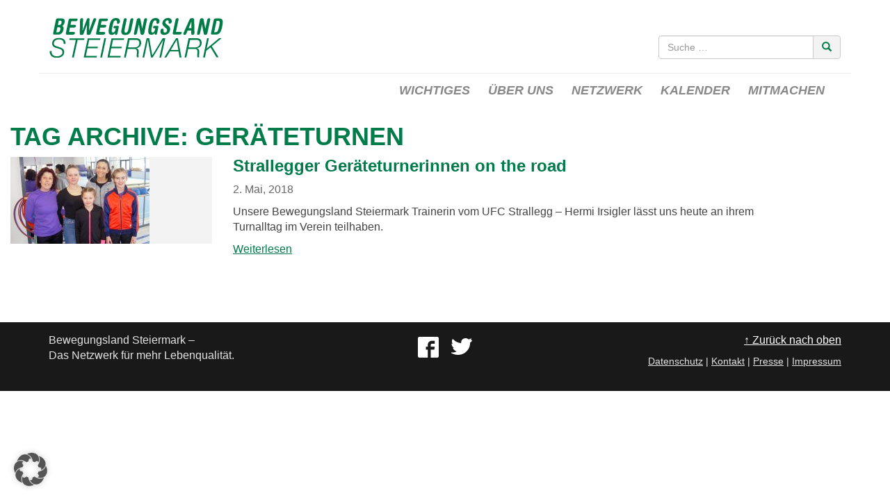

--- FILE ---
content_type: text/html; charset=UTF-8
request_url: https://www.bewegungslandsteiermark.at/tag/geraeteturnen/
body_size: 12055
content:
<!doctype html>
<html lang="de-AT">
	<head>
		<meta charset="UTF-8">
		<title>  Geräteturnen : Bewegungsland Steiermark</title>

		<link href="//www.google-analytics.com" rel="dns-prefetch">
        <link href="https://www.bewegungslandsteiermark.at/wp-content/themes/bewegungsland/img/icons/favicon.ico" rel="shortcut icon">
        <link href="https://www.bewegungslandsteiermark.at/wp-content/themes/bewegungsland/img/icons/touch.png" rel="apple-touch-icon-precomposed">

		<meta http-equiv="X-UA-Compatible" content="IE=edge,chrome=1">
		<meta name="viewport" content="width=device-width, initial-scale=1.0">
		<meta name="description" content="">

		<meta name='robots' content='max-image-preview:large' />
<style id='wp-img-auto-sizes-contain-inline-css' type='text/css'>
img:is([sizes=auto i],[sizes^="auto," i]){contain-intrinsic-size:3000px 1500px}
/*# sourceURL=wp-img-auto-sizes-contain-inline-css */
</style>
<style id='wp-emoji-styles-inline-css' type='text/css'>

	img.wp-smiley, img.emoji {
		display: inline !important;
		border: none !important;
		box-shadow: none !important;
		height: 1em !important;
		width: 1em !important;
		margin: 0 0.07em !important;
		vertical-align: -0.1em !important;
		background: none !important;
		padding: 0 !important;
	}
/*# sourceURL=wp-emoji-styles-inline-css */
</style>
<style id='wp-block-library-inline-css' type='text/css'>
:root{--wp-block-synced-color:#7a00df;--wp-block-synced-color--rgb:122,0,223;--wp-bound-block-color:var(--wp-block-synced-color);--wp-editor-canvas-background:#ddd;--wp-admin-theme-color:#007cba;--wp-admin-theme-color--rgb:0,124,186;--wp-admin-theme-color-darker-10:#006ba1;--wp-admin-theme-color-darker-10--rgb:0,107,160.5;--wp-admin-theme-color-darker-20:#005a87;--wp-admin-theme-color-darker-20--rgb:0,90,135;--wp-admin-border-width-focus:2px}@media (min-resolution:192dpi){:root{--wp-admin-border-width-focus:1.5px}}.wp-element-button{cursor:pointer}:root .has-very-light-gray-background-color{background-color:#eee}:root .has-very-dark-gray-background-color{background-color:#313131}:root .has-very-light-gray-color{color:#eee}:root .has-very-dark-gray-color{color:#313131}:root .has-vivid-green-cyan-to-vivid-cyan-blue-gradient-background{background:linear-gradient(135deg,#00d084,#0693e3)}:root .has-purple-crush-gradient-background{background:linear-gradient(135deg,#34e2e4,#4721fb 50%,#ab1dfe)}:root .has-hazy-dawn-gradient-background{background:linear-gradient(135deg,#faaca8,#dad0ec)}:root .has-subdued-olive-gradient-background{background:linear-gradient(135deg,#fafae1,#67a671)}:root .has-atomic-cream-gradient-background{background:linear-gradient(135deg,#fdd79a,#004a59)}:root .has-nightshade-gradient-background{background:linear-gradient(135deg,#330968,#31cdcf)}:root .has-midnight-gradient-background{background:linear-gradient(135deg,#020381,#2874fc)}:root{--wp--preset--font-size--normal:16px;--wp--preset--font-size--huge:42px}.has-regular-font-size{font-size:1em}.has-larger-font-size{font-size:2.625em}.has-normal-font-size{font-size:var(--wp--preset--font-size--normal)}.has-huge-font-size{font-size:var(--wp--preset--font-size--huge)}.has-text-align-center{text-align:center}.has-text-align-left{text-align:left}.has-text-align-right{text-align:right}.has-fit-text{white-space:nowrap!important}#end-resizable-editor-section{display:none}.aligncenter{clear:both}.items-justified-left{justify-content:flex-start}.items-justified-center{justify-content:center}.items-justified-right{justify-content:flex-end}.items-justified-space-between{justify-content:space-between}.screen-reader-text{border:0;clip-path:inset(50%);height:1px;margin:-1px;overflow:hidden;padding:0;position:absolute;width:1px;word-wrap:normal!important}.screen-reader-text:focus{background-color:#ddd;clip-path:none;color:#444;display:block;font-size:1em;height:auto;left:5px;line-height:normal;padding:15px 23px 14px;text-decoration:none;top:5px;width:auto;z-index:100000}html :where(.has-border-color){border-style:solid}html :where([style*=border-top-color]){border-top-style:solid}html :where([style*=border-right-color]){border-right-style:solid}html :where([style*=border-bottom-color]){border-bottom-style:solid}html :where([style*=border-left-color]){border-left-style:solid}html :where([style*=border-width]){border-style:solid}html :where([style*=border-top-width]){border-top-style:solid}html :where([style*=border-right-width]){border-right-style:solid}html :where([style*=border-bottom-width]){border-bottom-style:solid}html :where([style*=border-left-width]){border-left-style:solid}html :where(img[class*=wp-image-]){height:auto;max-width:100%}:where(figure){margin:0 0 1em}html :where(.is-position-sticky){--wp-admin--admin-bar--position-offset:var(--wp-admin--admin-bar--height,0px)}@media screen and (max-width:600px){html :where(.is-position-sticky){--wp-admin--admin-bar--position-offset:0px}}

/*# sourceURL=wp-block-library-inline-css */
</style><style id='global-styles-inline-css' type='text/css'>
:root{--wp--preset--aspect-ratio--square: 1;--wp--preset--aspect-ratio--4-3: 4/3;--wp--preset--aspect-ratio--3-4: 3/4;--wp--preset--aspect-ratio--3-2: 3/2;--wp--preset--aspect-ratio--2-3: 2/3;--wp--preset--aspect-ratio--16-9: 16/9;--wp--preset--aspect-ratio--9-16: 9/16;--wp--preset--color--black: #000000;--wp--preset--color--cyan-bluish-gray: #abb8c3;--wp--preset--color--white: #ffffff;--wp--preset--color--pale-pink: #f78da7;--wp--preset--color--vivid-red: #cf2e2e;--wp--preset--color--luminous-vivid-orange: #ff6900;--wp--preset--color--luminous-vivid-amber: #fcb900;--wp--preset--color--light-green-cyan: #7bdcb5;--wp--preset--color--vivid-green-cyan: #00d084;--wp--preset--color--pale-cyan-blue: #8ed1fc;--wp--preset--color--vivid-cyan-blue: #0693e3;--wp--preset--color--vivid-purple: #9b51e0;--wp--preset--gradient--vivid-cyan-blue-to-vivid-purple: linear-gradient(135deg,rgb(6,147,227) 0%,rgb(155,81,224) 100%);--wp--preset--gradient--light-green-cyan-to-vivid-green-cyan: linear-gradient(135deg,rgb(122,220,180) 0%,rgb(0,208,130) 100%);--wp--preset--gradient--luminous-vivid-amber-to-luminous-vivid-orange: linear-gradient(135deg,rgb(252,185,0) 0%,rgb(255,105,0) 100%);--wp--preset--gradient--luminous-vivid-orange-to-vivid-red: linear-gradient(135deg,rgb(255,105,0) 0%,rgb(207,46,46) 100%);--wp--preset--gradient--very-light-gray-to-cyan-bluish-gray: linear-gradient(135deg,rgb(238,238,238) 0%,rgb(169,184,195) 100%);--wp--preset--gradient--cool-to-warm-spectrum: linear-gradient(135deg,rgb(74,234,220) 0%,rgb(151,120,209) 20%,rgb(207,42,186) 40%,rgb(238,44,130) 60%,rgb(251,105,98) 80%,rgb(254,248,76) 100%);--wp--preset--gradient--blush-light-purple: linear-gradient(135deg,rgb(255,206,236) 0%,rgb(152,150,240) 100%);--wp--preset--gradient--blush-bordeaux: linear-gradient(135deg,rgb(254,205,165) 0%,rgb(254,45,45) 50%,rgb(107,0,62) 100%);--wp--preset--gradient--luminous-dusk: linear-gradient(135deg,rgb(255,203,112) 0%,rgb(199,81,192) 50%,rgb(65,88,208) 100%);--wp--preset--gradient--pale-ocean: linear-gradient(135deg,rgb(255,245,203) 0%,rgb(182,227,212) 50%,rgb(51,167,181) 100%);--wp--preset--gradient--electric-grass: linear-gradient(135deg,rgb(202,248,128) 0%,rgb(113,206,126) 100%);--wp--preset--gradient--midnight: linear-gradient(135deg,rgb(2,3,129) 0%,rgb(40,116,252) 100%);--wp--preset--font-size--small: 13px;--wp--preset--font-size--medium: 20px;--wp--preset--font-size--large: 36px;--wp--preset--font-size--x-large: 42px;--wp--preset--spacing--20: 0.44rem;--wp--preset--spacing--30: 0.67rem;--wp--preset--spacing--40: 1rem;--wp--preset--spacing--50: 1.5rem;--wp--preset--spacing--60: 2.25rem;--wp--preset--spacing--70: 3.38rem;--wp--preset--spacing--80: 5.06rem;--wp--preset--shadow--natural: 6px 6px 9px rgba(0, 0, 0, 0.2);--wp--preset--shadow--deep: 12px 12px 50px rgba(0, 0, 0, 0.4);--wp--preset--shadow--sharp: 6px 6px 0px rgba(0, 0, 0, 0.2);--wp--preset--shadow--outlined: 6px 6px 0px -3px rgb(255, 255, 255), 6px 6px rgb(0, 0, 0);--wp--preset--shadow--crisp: 6px 6px 0px rgb(0, 0, 0);}:where(.is-layout-flex){gap: 0.5em;}:where(.is-layout-grid){gap: 0.5em;}body .is-layout-flex{display: flex;}.is-layout-flex{flex-wrap: wrap;align-items: center;}.is-layout-flex > :is(*, div){margin: 0;}body .is-layout-grid{display: grid;}.is-layout-grid > :is(*, div){margin: 0;}:where(.wp-block-columns.is-layout-flex){gap: 2em;}:where(.wp-block-columns.is-layout-grid){gap: 2em;}:where(.wp-block-post-template.is-layout-flex){gap: 1.25em;}:where(.wp-block-post-template.is-layout-grid){gap: 1.25em;}.has-black-color{color: var(--wp--preset--color--black) !important;}.has-cyan-bluish-gray-color{color: var(--wp--preset--color--cyan-bluish-gray) !important;}.has-white-color{color: var(--wp--preset--color--white) !important;}.has-pale-pink-color{color: var(--wp--preset--color--pale-pink) !important;}.has-vivid-red-color{color: var(--wp--preset--color--vivid-red) !important;}.has-luminous-vivid-orange-color{color: var(--wp--preset--color--luminous-vivid-orange) !important;}.has-luminous-vivid-amber-color{color: var(--wp--preset--color--luminous-vivid-amber) !important;}.has-light-green-cyan-color{color: var(--wp--preset--color--light-green-cyan) !important;}.has-vivid-green-cyan-color{color: var(--wp--preset--color--vivid-green-cyan) !important;}.has-pale-cyan-blue-color{color: var(--wp--preset--color--pale-cyan-blue) !important;}.has-vivid-cyan-blue-color{color: var(--wp--preset--color--vivid-cyan-blue) !important;}.has-vivid-purple-color{color: var(--wp--preset--color--vivid-purple) !important;}.has-black-background-color{background-color: var(--wp--preset--color--black) !important;}.has-cyan-bluish-gray-background-color{background-color: var(--wp--preset--color--cyan-bluish-gray) !important;}.has-white-background-color{background-color: var(--wp--preset--color--white) !important;}.has-pale-pink-background-color{background-color: var(--wp--preset--color--pale-pink) !important;}.has-vivid-red-background-color{background-color: var(--wp--preset--color--vivid-red) !important;}.has-luminous-vivid-orange-background-color{background-color: var(--wp--preset--color--luminous-vivid-orange) !important;}.has-luminous-vivid-amber-background-color{background-color: var(--wp--preset--color--luminous-vivid-amber) !important;}.has-light-green-cyan-background-color{background-color: var(--wp--preset--color--light-green-cyan) !important;}.has-vivid-green-cyan-background-color{background-color: var(--wp--preset--color--vivid-green-cyan) !important;}.has-pale-cyan-blue-background-color{background-color: var(--wp--preset--color--pale-cyan-blue) !important;}.has-vivid-cyan-blue-background-color{background-color: var(--wp--preset--color--vivid-cyan-blue) !important;}.has-vivid-purple-background-color{background-color: var(--wp--preset--color--vivid-purple) !important;}.has-black-border-color{border-color: var(--wp--preset--color--black) !important;}.has-cyan-bluish-gray-border-color{border-color: var(--wp--preset--color--cyan-bluish-gray) !important;}.has-white-border-color{border-color: var(--wp--preset--color--white) !important;}.has-pale-pink-border-color{border-color: var(--wp--preset--color--pale-pink) !important;}.has-vivid-red-border-color{border-color: var(--wp--preset--color--vivid-red) !important;}.has-luminous-vivid-orange-border-color{border-color: var(--wp--preset--color--luminous-vivid-orange) !important;}.has-luminous-vivid-amber-border-color{border-color: var(--wp--preset--color--luminous-vivid-amber) !important;}.has-light-green-cyan-border-color{border-color: var(--wp--preset--color--light-green-cyan) !important;}.has-vivid-green-cyan-border-color{border-color: var(--wp--preset--color--vivid-green-cyan) !important;}.has-pale-cyan-blue-border-color{border-color: var(--wp--preset--color--pale-cyan-blue) !important;}.has-vivid-cyan-blue-border-color{border-color: var(--wp--preset--color--vivid-cyan-blue) !important;}.has-vivid-purple-border-color{border-color: var(--wp--preset--color--vivid-purple) !important;}.has-vivid-cyan-blue-to-vivid-purple-gradient-background{background: var(--wp--preset--gradient--vivid-cyan-blue-to-vivid-purple) !important;}.has-light-green-cyan-to-vivid-green-cyan-gradient-background{background: var(--wp--preset--gradient--light-green-cyan-to-vivid-green-cyan) !important;}.has-luminous-vivid-amber-to-luminous-vivid-orange-gradient-background{background: var(--wp--preset--gradient--luminous-vivid-amber-to-luminous-vivid-orange) !important;}.has-luminous-vivid-orange-to-vivid-red-gradient-background{background: var(--wp--preset--gradient--luminous-vivid-orange-to-vivid-red) !important;}.has-very-light-gray-to-cyan-bluish-gray-gradient-background{background: var(--wp--preset--gradient--very-light-gray-to-cyan-bluish-gray) !important;}.has-cool-to-warm-spectrum-gradient-background{background: var(--wp--preset--gradient--cool-to-warm-spectrum) !important;}.has-blush-light-purple-gradient-background{background: var(--wp--preset--gradient--blush-light-purple) !important;}.has-blush-bordeaux-gradient-background{background: var(--wp--preset--gradient--blush-bordeaux) !important;}.has-luminous-dusk-gradient-background{background: var(--wp--preset--gradient--luminous-dusk) !important;}.has-pale-ocean-gradient-background{background: var(--wp--preset--gradient--pale-ocean) !important;}.has-electric-grass-gradient-background{background: var(--wp--preset--gradient--electric-grass) !important;}.has-midnight-gradient-background{background: var(--wp--preset--gradient--midnight) !important;}.has-small-font-size{font-size: var(--wp--preset--font-size--small) !important;}.has-medium-font-size{font-size: var(--wp--preset--font-size--medium) !important;}.has-large-font-size{font-size: var(--wp--preset--font-size--large) !important;}.has-x-large-font-size{font-size: var(--wp--preset--font-size--x-large) !important;}
/*# sourceURL=global-styles-inline-css */
</style>

<style id='classic-theme-styles-inline-css' type='text/css'>
/*! This file is auto-generated */
.wp-block-button__link{color:#fff;background-color:#32373c;border-radius:9999px;box-shadow:none;text-decoration:none;padding:calc(.667em + 2px) calc(1.333em + 2px);font-size:1.125em}.wp-block-file__button{background:#32373c;color:#fff;text-decoration:none}
/*# sourceURL=/wp-includes/css/classic-themes.min.css */
</style>
<link rel='stylesheet' id='bootstrap-css-css' href='https://www.bewegungslandsteiermark.at/wp-content/themes/bewegungsland/assets/vendor/bootstrap/css/bootstrap.min.css' type='text/css' media='all' />
<link rel='stylesheet' id='core-styles-css' href='https://www.bewegungslandsteiermark.at/wp-content/themes/bewegungsland/css/bewegungsland.css?ver=6.9' type='text/css' media='all' />
<link rel='stylesheet' id='borlabs-cookie-custom-css' href='https://www.bewegungslandsteiermark.at/wp-content/cache/borlabs-cookie/1/borlabs-cookie-1-de.css?ver=3.3.23-37' type='text/css' media='all' />
<link rel='stylesheet' id='tablepress-default-css' href='https://www.bewegungslandsteiermark.at/wp-content/plugins/tablepress/css/build/default.css?ver=3.2.6' type='text/css' media='all' />
<link rel='stylesheet' id='js_composer_front-css' href='https://www.bewegungslandsteiermark.at/wp-content/plugins/js_composer/assets/css/js_composer.min.css?ver=8.7.2' type='text/css' media='all' />
<script type="text/javascript" src="https://www.bewegungslandsteiermark.at/wp-includes/js/jquery/jquery.min.js?ver=3.7.1" id="jquery-core-js"></script>
<script type="text/javascript" src="https://www.bewegungslandsteiermark.at/wp-includes/js/jquery/jquery-migrate.min.js?ver=3.4.1" id="jquery-migrate-js"></script>
<script type="text/javascript" src="https://www.bewegungslandsteiermark.at/wp-content/themes/bewegungsland/assets/vendor/bootstrap/js/bootstrap.min.js" id="bootstrap-js-js"></script>
<script data-no-optimize="1" data-no-minify="1" data-cfasync="false" type="text/javascript" src="https://www.bewegungslandsteiermark.at/wp-content/cache/borlabs-cookie/1/borlabs-cookie-config-de.json.js?ver=3.3.23-41" id="borlabs-cookie-config-js"></script>
<script data-no-optimize="1" data-no-minify="1" data-cfasync="false" type="text/javascript" src="https://www.bewegungslandsteiermark.at/wp-content/plugins/borlabs-cookie/assets/javascript/borlabs-cookie-prioritize.min.js?ver=3.3.23" id="borlabs-cookie-prioritize-js"></script>
<script></script><link rel="https://api.w.org/" href="https://www.bewegungslandsteiermark.at/wp-json/" /><link rel="alternate" title="JSON" type="application/json" href="https://www.bewegungslandsteiermark.at/wp-json/wp/v2/tags/82" /><script data-borlabs-cookie-script-blocker-ignore>
if ('0' === '1' && ('0' === '1' || '1' === '1')) {
    window['gtag_enable_tcf_support'] = true;
}
window.dataLayer = window.dataLayer || [];
if (typeof gtag !== 'function') {
    function gtag() {
        dataLayer.push(arguments);
    }
}
gtag('set', 'developer_id.dYjRjMm', true);
if ('0' === '1' || '1' === '1') {
    if (window.BorlabsCookieGoogleConsentModeDefaultSet !== true) {
        let getCookieValue = function (name) {
            return document.cookie.match('(^|;)\\s*' + name + '\\s*=\\s*([^;]+)')?.pop() || '';
        };
        let cookieValue = getCookieValue('borlabs-cookie-gcs');
        let consentsFromCookie = {};
        if (cookieValue !== '') {
            consentsFromCookie = JSON.parse(decodeURIComponent(cookieValue));
        }
        let defaultValues = {
            'ad_storage': 'denied',
            'ad_user_data': 'denied',
            'ad_personalization': 'denied',
            'analytics_storage': 'denied',
            'functionality_storage': 'denied',
            'personalization_storage': 'denied',
            'security_storage': 'denied',
            'wait_for_update': 500,
        };
        gtag('consent', 'default', { ...defaultValues, ...consentsFromCookie });
    }
    window.BorlabsCookieGoogleConsentModeDefaultSet = true;
    let borlabsCookieConsentChangeHandler = function () {
        window.dataLayer = window.dataLayer || [];
        if (typeof gtag !== 'function') { function gtag(){dataLayer.push(arguments);} }

        let getCookieValue = function (name) {
            return document.cookie.match('(^|;)\\s*' + name + '\\s*=\\s*([^;]+)')?.pop() || '';
        };
        let cookieValue = getCookieValue('borlabs-cookie-gcs');
        let consentsFromCookie = {};
        if (cookieValue !== '') {
            consentsFromCookie = JSON.parse(decodeURIComponent(cookieValue));
        }

        consentsFromCookie.analytics_storage = BorlabsCookie.Consents.hasConsent('google-analytics') ? 'granted' : 'denied';

        BorlabsCookie.CookieLibrary.setCookie(
            'borlabs-cookie-gcs',
            JSON.stringify(consentsFromCookie),
            BorlabsCookie.Settings.automaticCookieDomainAndPath.value ? '' : BorlabsCookie.Settings.cookieDomain.value,
            BorlabsCookie.Settings.cookiePath.value,
            BorlabsCookie.Cookie.getPluginCookie().expires,
            BorlabsCookie.Settings.cookieSecure.value,
            BorlabsCookie.Settings.cookieSameSite.value
        );
    }
    document.addEventListener('borlabs-cookie-consent-saved', borlabsCookieConsentChangeHandler);
    document.addEventListener('borlabs-cookie-handle-unblock', borlabsCookieConsentChangeHandler);
}
if ('0' === '1') {
    gtag("js", new Date());
    gtag("config", "GTM-MF2XJ7H", {"anonymize_ip": true});

    (function (w, d, s, i) {
        var f = d.getElementsByTagName(s)[0],
            j = d.createElement(s);
        j.async = true;
        j.src =
            "https://www.googletagmanager.com/gtag/js?id=" + i;
        f.parentNode.insertBefore(j, f);
    })(window, document, "script", "GTM-MF2XJ7H");
}
</script><meta name="generator" content="Powered by WPBakery Page Builder - drag and drop page builder for WordPress."/>
<meta name="generator" content="Powered by Slider Revolution 6.7.40 - responsive, Mobile-Friendly Slider Plugin for WordPress with comfortable drag and drop interface." />
<link rel="icon" href="https://www.bewegungslandsteiermark.at/wp-content/uploads/2025/12/favicon-150x150.png" sizes="32x32" />
<link rel="icon" href="https://www.bewegungslandsteiermark.at/wp-content/uploads/2025/12/favicon-300x300.png" sizes="192x192" />
<link rel="apple-touch-icon" href="https://www.bewegungslandsteiermark.at/wp-content/uploads/2025/12/favicon-300x300.png" />
<meta name="msapplication-TileImage" content="https://www.bewegungslandsteiermark.at/wp-content/uploads/2025/12/favicon-300x300.png" />
<script>function setREVStartSize(e){
			//window.requestAnimationFrame(function() {
				window.RSIW = window.RSIW===undefined ? window.innerWidth : window.RSIW;
				window.RSIH = window.RSIH===undefined ? window.innerHeight : window.RSIH;
				try {
					var pw = document.getElementById(e.c).parentNode.offsetWidth,
						newh;
					pw = pw===0 || isNaN(pw) || (e.l=="fullwidth" || e.layout=="fullwidth") ? window.RSIW : pw;
					e.tabw = e.tabw===undefined ? 0 : parseInt(e.tabw);
					e.thumbw = e.thumbw===undefined ? 0 : parseInt(e.thumbw);
					e.tabh = e.tabh===undefined ? 0 : parseInt(e.tabh);
					e.thumbh = e.thumbh===undefined ? 0 : parseInt(e.thumbh);
					e.tabhide = e.tabhide===undefined ? 0 : parseInt(e.tabhide);
					e.thumbhide = e.thumbhide===undefined ? 0 : parseInt(e.thumbhide);
					e.mh = e.mh===undefined || e.mh=="" || e.mh==="auto" ? 0 : parseInt(e.mh,0);
					if(e.layout==="fullscreen" || e.l==="fullscreen")
						newh = Math.max(e.mh,window.RSIH);
					else{
						e.gw = Array.isArray(e.gw) ? e.gw : [e.gw];
						for (var i in e.rl) if (e.gw[i]===undefined || e.gw[i]===0) e.gw[i] = e.gw[i-1];
						e.gh = e.el===undefined || e.el==="" || (Array.isArray(e.el) && e.el.length==0)? e.gh : e.el;
						e.gh = Array.isArray(e.gh) ? e.gh : [e.gh];
						for (var i in e.rl) if (e.gh[i]===undefined || e.gh[i]===0) e.gh[i] = e.gh[i-1];
											
						var nl = new Array(e.rl.length),
							ix = 0,
							sl;
						e.tabw = e.tabhide>=pw ? 0 : e.tabw;
						e.thumbw = e.thumbhide>=pw ? 0 : e.thumbw;
						e.tabh = e.tabhide>=pw ? 0 : e.tabh;
						e.thumbh = e.thumbhide>=pw ? 0 : e.thumbh;
						for (var i in e.rl) nl[i] = e.rl[i]<window.RSIW ? 0 : e.rl[i];
						sl = nl[0];
						for (var i in nl) if (sl>nl[i] && nl[i]>0) { sl = nl[i]; ix=i;}
						var m = pw>(e.gw[ix]+e.tabw+e.thumbw) ? 1 : (pw-(e.tabw+e.thumbw)) / (e.gw[ix]);
						newh =  (e.gh[ix] * m) + (e.tabh + e.thumbh);
					}
					var el = document.getElementById(e.c);
					if (el!==null && el) el.style.height = newh+"px";
					el = document.getElementById(e.c+"_wrapper");
					if (el!==null && el) {
						el.style.height = newh+"px";
						el.style.display = "block";
					}
				} catch(e){
					console.log("Failure at Presize of Slider:" + e)
				}
			//});
		  };</script>
<noscript><style> .wpb_animate_when_almost_visible { opacity: 1; }</style></noscript>

	<link rel='stylesheet' id='rs-plugin-settings-css' href='//www.bewegungslandsteiermark.at/wp-content/plugins/revslider/sr6/assets/css/rs6.css?ver=6.7.40' type='text/css' media='all' />
<style id='rs-plugin-settings-inline-css' type='text/css'>
#rs-demo-id {}
/*# sourceURL=rs-plugin-settings-inline-css */
</style>
</head>
	<body class="archive tag tag-geraeteturnen tag-82 wp-theme-bewegungsland wpb-js-composer js-comp-ver-8.7.2 vc_responsive">

  
		<!-- wrapper -->
		<div class="container-fluid">

			<!-- header -->
			<header id="header" class="container navbar clear" role="banner">

				<div class="row logo-search-row">

					<div class="col-sm-3 col-sx-12 logo-wrapper">
						<a class="home-link" href="https://www.bewegungslandsteiermark.at"><img src="https://www.bewegungslandsteiermark.at/wp-content/themes/bewegungsland/img/logo.svg" alt="Logo" class="logo img-responsive"></a>
					</div>
					<div class="col-sm-3 col-sm-offset-6 text-right search-wrapper">
						<form class="search" method="get" action="https://www.bewegungslandsteiermark.at" role="search">
	<div class="input-group">
		<input class="search-input form-control" type="search" name="s" placeholder="Suche &hellip;">
		<span class="input-group-btn">
			<button class="btn btn-default bland-style" type="button" style="height: 34px;"><span class="glyphicon glyphicon-search"></span></button>
		</span>
	</div>
</form>					</div>
				</div>
				<div class="row primary-nav-row">
					<div class="col-sm-12 nav-col"><!-- 8/offset1 -->

						<div class="nav-overlay">

							 <a href="javascript:closeNav();" class="closebtn" onclick="closeNav()">&times;</a>
							 <a class="openbtn" href="javascript:openNav();" onclick="openNav()">Navigation</a>

							<div class="menu-hauptmenue-container"><ul id="menu-hauptmenue" class="menu"><li id="menu-item-395" class="menu-item menu-item-type-taxonomy menu-item-object-category menu-item-395"><a href="https://www.bewegungslandsteiermark.at/category/allgemein/">Wichtiges</a></li>
<li id="menu-item-57" class="menu-item menu-item-type-post_type menu-item-object-page menu-item-has-children menu-item-57"><a href="https://www.bewegungslandsteiermark.at/ueber-uns/">Über uns</a>
<ul class="sub-menu">
	<li id="menu-item-630" class="menu-item menu-item-type-post_type menu-item-object-page menu-item-630"><a href="https://www.bewegungslandsteiermark.at/ueber-uns/team-2/">Team</a></li>
	<li id="menu-item-697" class="menu-item menu-item-type-post_type menu-item-object-page menu-item-697"><a href="https://www.bewegungslandsteiermark.at/ueber-uns/partner/">Partner</a></li>
	<li id="menu-item-2827" class="menu-item menu-item-type-post_type menu-item-object-page menu-item-2827"><a href="https://www.bewegungslandsteiermark.at/ueber-uns/partner-2/">Netzwerkpartner</a></li>
</ul>
</li>
<li id="menu-item-1782" class="menu-item menu-item-type-post_type_archive menu-item-object-bwgl_verein menu-item-1782"><a href="https://www.bewegungslandsteiermark.at/vereine/">Netzwerk</a></li>
<li id="menu-item-1781" class="menu-item menu-item-type-post_type_archive menu-item-object-bwgl_event menu-item-1781"><a href="https://www.bewegungslandsteiermark.at/kalender/">Kalender</a></li>
<li id="menu-item-629" class="rightside menu-item menu-item-type-post_type menu-item-object-page menu-item-has-children menu-item-629"><a href="https://www.bewegungslandsteiermark.at/mitmachen/">Mitmachen</a>
<ul class="sub-menu">
	<li id="menu-item-667" class="menu-item menu-item-type-post_type menu-item-object-page menu-item-has-children menu-item-667"><a href="https://www.bewegungslandsteiermark.at/mitmachen/mitmachen-als-verein/">als Verein</a>
	<ul class="sub-menu">
		<li id="menu-item-1663" class="menu-item menu-item-type-post_type menu-item-object-page menu-item-1663"><a href="https://www.bewegungslandsteiermark.at/mitmachen/mitmachen-als-verein/kooperation-bildung/">… mit Bildungseinrichtungen</a></li>
		<li id="menu-item-1674" class="menu-item menu-item-type-post_type menu-item-object-page menu-item-1674"><a href="https://www.bewegungslandsteiermark.at/mitmachen/mitmachen-als-verein/kooperation-gemeinde/">… mit Gemeinden</a></li>
	</ul>
</li>
	<li id="menu-item-666" class="menu-item menu-item-type-post_type menu-item-object-page menu-item-has-children menu-item-666"><a href="https://www.bewegungslandsteiermark.at/mitmachen/mitmachen-als-bildungseinrichtung/">als Bildungseinrichtung</a>
	<ul class="sub-menu">
		<li id="menu-item-1112" class="menu-item menu-item-type-post_type menu-item-object-page menu-item-1112"><a href="https://www.bewegungslandsteiermark.at/mitmachen/mitmachen-als-bildungseinrichtung/sumidays/">… an einem SUMIDAY!</a></li>
	</ul>
</li>
	<li id="menu-item-665" class="menu-item menu-item-type-post_type menu-item-object-page menu-item-665"><a href="https://www.bewegungslandsteiermark.at/mitmachen/mitmachen-als-gemeinde/">als Gemeinde</a></li>
	<li id="menu-item-664" class="menu-item menu-item-type-post_type menu-item-object-page menu-item-664"><a href="https://www.bewegungslandsteiermark.at/mitmachen/mach-auch-du-mit/">Mach auch DU mit!</a></li>
	<li id="menu-item-4740" class="menu-item menu-item-type-post_type menu-item-object-page menu-item-4740"><a href="https://www.bewegungslandsteiermark.at/mitmachen/mach-auch-du-mit/bewegungspausen-mit-sumi-sumi/">an der Bewegungspausen mit Sumi &#038; Sumi</a></li>
</ul>
</li>
</ul></div>
						</div>
					</div>

				</div><!-- /row -->

			</header>

			<!-- header -->
<div id="header-fixed">
			<header class="container navbar clear" role="banner">

				<div class="row">

					<div class="col-sm-1"><a href="https://www.bewegungslandsteiermark.at"><img src="https://www.bewegungslandsteiermark.at/wp-content/themes/bewegungsland/img/bubble.png" alt="Logo" style="max-width: 100%;"></a></div>
					<div class="col-sm-8 nav-col"><!-- 8/offset1 -->

						<div class="menu-hauptmenue-container"><ul id="menu-hauptmenue-1" class="menu"><li class="menu-item menu-item-type-taxonomy menu-item-object-category menu-item-395"><a href="https://www.bewegungslandsteiermark.at/category/allgemein/">Wichtiges</a></li>
<li class="menu-item menu-item-type-post_type menu-item-object-page menu-item-has-children menu-item-57"><a href="https://www.bewegungslandsteiermark.at/ueber-uns/">Über uns</a>
<ul class="sub-menu">
	<li class="menu-item menu-item-type-post_type menu-item-object-page menu-item-630"><a href="https://www.bewegungslandsteiermark.at/ueber-uns/team-2/">Team</a></li>
	<li class="menu-item menu-item-type-post_type menu-item-object-page menu-item-697"><a href="https://www.bewegungslandsteiermark.at/ueber-uns/partner/">Partner</a></li>
	<li class="menu-item menu-item-type-post_type menu-item-object-page menu-item-2827"><a href="https://www.bewegungslandsteiermark.at/ueber-uns/partner-2/">Netzwerkpartner</a></li>
</ul>
</li>
<li class="menu-item menu-item-type-post_type_archive menu-item-object-bwgl_verein menu-item-1782"><a href="https://www.bewegungslandsteiermark.at/vereine/">Netzwerk</a></li>
<li class="menu-item menu-item-type-post_type_archive menu-item-object-bwgl_event menu-item-1781"><a href="https://www.bewegungslandsteiermark.at/kalender/">Kalender</a></li>
<li class="rightside menu-item menu-item-type-post_type menu-item-object-page menu-item-has-children menu-item-629"><a href="https://www.bewegungslandsteiermark.at/mitmachen/">Mitmachen</a>
<ul class="sub-menu">
	<li class="menu-item menu-item-type-post_type menu-item-object-page menu-item-has-children menu-item-667"><a href="https://www.bewegungslandsteiermark.at/mitmachen/mitmachen-als-verein/">als Verein</a>
	<ul class="sub-menu">
		<li class="menu-item menu-item-type-post_type menu-item-object-page menu-item-1663"><a href="https://www.bewegungslandsteiermark.at/mitmachen/mitmachen-als-verein/kooperation-bildung/">… mit Bildungseinrichtungen</a></li>
		<li class="menu-item menu-item-type-post_type menu-item-object-page menu-item-1674"><a href="https://www.bewegungslandsteiermark.at/mitmachen/mitmachen-als-verein/kooperation-gemeinde/">… mit Gemeinden</a></li>
	</ul>
</li>
	<li class="menu-item menu-item-type-post_type menu-item-object-page menu-item-has-children menu-item-666"><a href="https://www.bewegungslandsteiermark.at/mitmachen/mitmachen-als-bildungseinrichtung/">als Bildungseinrichtung</a>
	<ul class="sub-menu">
		<li class="menu-item menu-item-type-post_type menu-item-object-page menu-item-1112"><a href="https://www.bewegungslandsteiermark.at/mitmachen/mitmachen-als-bildungseinrichtung/sumidays/">… an einem SUMIDAY!</a></li>
	</ul>
</li>
	<li class="menu-item menu-item-type-post_type menu-item-object-page menu-item-665"><a href="https://www.bewegungslandsteiermark.at/mitmachen/mitmachen-als-gemeinde/">als Gemeinde</a></li>
	<li class="menu-item menu-item-type-post_type menu-item-object-page menu-item-664"><a href="https://www.bewegungslandsteiermark.at/mitmachen/mach-auch-du-mit/">Mach auch DU mit!</a></li>
	<li class="menu-item menu-item-type-post_type menu-item-object-page menu-item-4740"><a href="https://www.bewegungslandsteiermark.at/mitmachen/mach-auch-du-mit/bewegungspausen-mit-sumi-sumi/">an der Bewegungspausen mit Sumi &#038; Sumi</a></li>
</ul>
</li>
</ul></div>
					</div>
					<div class="col-sm-3 text-right">
						<form class="search" method="get" action="https://www.bewegungslandsteiermark.at" role="search">
	<div class="input-group">
		<input class="search-input form-control" type="search" name="s" placeholder="Suche &hellip;">
		<span class="input-group-btn">
			<button class="btn btn-default bland-style" type="button" style="height: 34px;"><span class="glyphicon glyphicon-search"></span></button>
		</span>
	</div>
</form>					</div>
				</div>

			</header>
</div>




	<main role="main">
		<!-- section -->
		<section>

			<h1>Tag Archive: Geräteturnen</h1>

			

	<!-- article -->
	<article id="post-2946" class="row blog_loop post-2946 post type-post status-publish format-standard has-post-thumbnail hentry category-allgemein tag-bewegungsland-steiermark tag-geraeteturnen tag-ufc-strallegg">


		<div class="col-sm-3">
			<a href="https://www.bewegungslandsteiermark.at/2018/05/strallegger-geraeteturnerinnen-on-the-road/" title="Strallegger Geräteturnerinnen on the road"><div class="date-box text-center"><img width="200" height="125" src="https://www.bewegungslandsteiermark.at/wp-content/uploads/2018/05/PICT2937-200x125.jpg" class="img-responsive wp-post-image" alt="UFC Strallegg - Geräteturnen VS Strallegg" decoding="async" /></div><!-- /date-box --></a>
		</div>
		<div class="col-sm-8">

			<h2 class="loop-headline" style="margin-bottom: 10px;"><a href="https://www.bewegungslandsteiermark.at/2018/05/strallegger-geraeteturnerinnen-on-the-road/" title="Strallegger Geräteturnerinnen on the road">Strallegger Geräteturnerinnen on the road</a></h2>
						<p class="month">2. Mai, 2018</p>

			<p>Unsere Bewegungsland Steiermark Trainerin vom UFC Strallegg &#8211; Hermi Irsigler lässt uns heute an ihrem Turnalltag im Verein teilhaben.</p>
<p><a href="https://www.bewegungslandsteiermark.at/2018/05/strallegger-geraeteturnerinnen-on-the-road/" title="Strallegger Geräteturnerinnen on the road">Weiterlesen</a></p>		</div>

	</article>
	<!-- /article -->



			
    <section class="pagination">
            </section>
		</section>
		<!-- /section -->
	</main>

<!-- sidebar -->
<aside class="sidebar" role="complementary">

	
	<div class="sidebar-widget">
			</div>

	<div class="sidebar-widget">
			</div>

</aside>
<!-- /sidebar -->



		</div>
		<!-- /container-fluid -->

	<!-- footer -->
	<footer class="container-fluid" role="contentinfo">


		<div class="container">
			<div class="row">

			<div class="col-sm-4 text-left">

				<p class="copyright">Bewegungsland Steiermark &ndash; <br>Das Netzwerk f&uuml;r mehr Lebenqualit&auml;t.</p>

			</div><!-- /col -->

			<div class="col-sm-4 text-center">


			<a href="https://www.facebook.com/bewegungslandsteiermark/" target="_blank">
<svg version="1.1"
	 xmlns="http://www.w3.org/2000/svg" xmlns:xlink="http://www.w3.org/1999/xlink" xmlns:a="http://ns.adobe.com/AdobeSVGViewerExtensions/3.0/"
	 x="0px" y="0px" width="30px" height="30px" viewBox="0 0 21 21" style="enable-background:new 0 0 21 21; display: inline-block; vertical-align: middle;" xml:space="preserve">
<g id="Facebook_1_">
	<g id="_Group__1_">
		<path id="_Path__1_" style="fill: #ffffff;" d="M19.5,0h-18C0.7,0,0,0.7,0,1.5v18C0,20.3,0.7,21,1.5,21H10v-8H8v-3h2V8c0-2.2,1.8-4,4-4h3v3
			h-3c-0.6,0-1,0.4-1,1v2h4l-0.5,3H13v8h6.5c0.8,0,1.5-0.7,1.5-1.5v-18C21,0.7,20.3,0,19.5,0z"/>
	</g>
</g>
</svg><!--<span style="margin-left: 10px; font-size: 16px; font-weight: bold;">Follow us on Facebook</span>
			--></a>



			<a href="https://twitter.com/arneoehlknecht" target="_blank" style="display: inline-block; position: relative; top: 8px; margin-left: 15px;">
<!-- Generator: Adobe Illustrator 21.1.0, SVG Export Plug-In  -->
<svg version="1.1"
	 xmlns="http://www.w3.org/2000/svg" xmlns:xlink="http://www.w3.org/1999/xlink" xmlns:a="http://ns.adobe.com/AdobeSVGViewerExtensions/3.0/"
	 x="0px" y="0px" width="29.9px" height="24.2px" viewBox="0 0 29.9 24.2" style="enable-background:new 0 0 29.9 24.2;"
	 xml:space="preserve">
<style type="text/css">
	.st0{fill:#ffffff;}
</style>
<defs>
</defs>
<g id="Twitter_1_">
	<path class="st0" d="M29.7,2.9c-0.2-0.2-0.4-0.2-0.6-0.1c-0.4,0.2-0.9,0.3-1.3,0.4c0.5-0.6,1-1.4,1.2-2.2c0.1-0.3-0.1-0.5-0.4-0.6
		c-0.1,0-0.3,0-0.4,0.1c-1,0.6-2.2,1-3.3,1.3C23.7,0.6,22.1,0,20.5,0c-1.3,0-2.6,0.4-3.7,1.1c-2.4,1.4-2.8,4.4-2.6,6.1
		C9.7,6.9,5.5,4.8,2.6,1.4c-0.2-0.2-0.5-0.2-0.7,0c-0.1,0-0.1,0-0.1,0C0.9,2.8,0.7,4.5,1.1,6.1C1.3,7,1.8,7.9,2.4,8.7
		C2,8.5,1.6,8.2,1.3,8C1.1,7.8,0.8,7.9,0.6,8.1C0.5,8.2,0.5,8.3,0.5,8.4c0.1,2.5,1.5,4.7,3.7,5.9c-0.4-0.1-0.8-0.2-1.1-0.3
		c-0.3-0.1-0.5,0.1-0.6,0.3c0,0.1,0,0.2,0,0.4c1,2.2,3,3.8,5.4,4.4C5.7,20.4,3,21,0.5,20.7c-0.2,0-0.5,0.1-0.5,0.4
		c-0.1,0.2,0,0.5,0.2,0.6c3,1.6,6.3,2.5,9.7,2.5l0,0c4.9,0,9.6-2.2,12.8-5.9c2.9-3.2,4.5-7.4,4.3-11.7c1.1-0.8,2.1-1.8,2.9-2.9
		C29.8,3.3,29.8,3.1,29.7,2.9z"/>
</g>
</svg>
<!--<span style="margin-left: 10px; font-size: 16px; font-weight: bold;">Follow us on Facebook</span>
			--></a>



			</div>
			<div class="col-sm-4 text-right">

				<p><a href="#" id="backToTop" style="color: #fff;">&uarr; Zurück nach oben</a></p>

				<span style="font-size: 14px;">
				<a href="https://www.bewegungslandsteiermark.at/datenschutz/">Datenschutz</a> 
				| <a href="https://www.bewegungslandsteiermark.at/kontakt/">Kontakt</a> 
				| <a href="https://www.bewegungslandsteiermark.at/presse/">Presse</a> 
				| <a href="https://www.bewegungslandsteiermark.at/impressum/">Impressum</a></span>

							</div><!-- /col -->

			</div><!-- /row-->
		</div><!-- /container -->


	</footer>
	<!-- /footer -->

		
		
		<script>
			window.RS_MODULES = window.RS_MODULES || {};
			window.RS_MODULES.modules = window.RS_MODULES.modules || {};
			window.RS_MODULES.waiting = window.RS_MODULES.waiting || [];
			window.RS_MODULES.defered = false;
			window.RS_MODULES.moduleWaiting = window.RS_MODULES.moduleWaiting || {};
			window.RS_MODULES.type = 'compiled';
		</script>
		<script type="speculationrules">
{"prefetch":[{"source":"document","where":{"and":[{"href_matches":"/*"},{"not":{"href_matches":["/wp-*.php","/wp-admin/*","/wp-content/uploads/*","/wp-content/*","/wp-content/plugins/*","/wp-content/themes/bewegungsland/*","/*\\?(.+)"]}},{"not":{"selector_matches":"a[rel~=\"nofollow\"]"}},{"not":{"selector_matches":".no-prefetch, .no-prefetch a"}}]},"eagerness":"conservative"}]}
</script>
<script type="importmap" id="wp-importmap">
{"imports":{"borlabs-cookie-core":"https://www.bewegungslandsteiermark.at/wp-content/plugins/borlabs-cookie/assets/javascript/borlabs-cookie.min.js?ver=3.3.23"}}
</script>
<script type="module" src="https://www.bewegungslandsteiermark.at/wp-content/plugins/borlabs-cookie/assets/javascript/borlabs-cookie.min.js?ver=3.3.23" id="borlabs-cookie-core-js-module" data-cfasync="false" data-no-minify="1" data-no-optimize="1"></script>
<script type="module" src="https://www.bewegungslandsteiermark.at/wp-content/plugins/borlabs-cookie/assets/javascript/borlabs-cookie-legacy-backward-compatibility.min.js?ver=3.3.23" id="borlabs-cookie-legacy-backward-compatibility-js-module"></script>
<!--googleoff: all--><template id="brlbs-cmpnt-cb-template-ninja-forms-recaptcha">
 <div class="brlbs-cmpnt-container brlbs-cmpnt-content-blocker brlbs-cmpnt-with-individual-styles" data-borlabs-cookie-content-blocker-id="ninja-forms-recaptcha" data-borlabs-cookie-content="PGRpdj48L2Rpdj4="><div class="brlbs-cmpnt-cb-preset-b brlbs-cmpnt-cb-nf-recaptcha"> <div class="brlbs-cmpnt-cb-thumbnail" style="background-image: url('https://www.bewegungslandsteiermark.at/wp-content/uploads/borlabs-cookie/1/bct-google-recaptcha-main.png')"></div> <div class="brlbs-cmpnt-cb-main"> <div class="brlbs-cmpnt-cb-content"> <p class="brlbs-cmpnt-cb-description">Sie müssen den Inhalt von <strong>reCAPTCHA</strong> laden, um das Formular abzuschicken. Bitte beachten Sie, dass dabei Daten mit Drittanbietern ausgetauscht werden.</p> <a class="brlbs-cmpnt-cb-provider-toggle" href="#" data-borlabs-cookie-show-provider-information role="button">Mehr Informationen</a> </div> <div class="brlbs-cmpnt-cb-buttons"> <a class="brlbs-cmpnt-cb-btn" href="#" data-borlabs-cookie-accept-service role="button" style="display: inherit">Erforderlichen Service akzeptieren und Inhalte entsperren</a> </div> </div> </div></div>
</template>
<script>
if (typeof nfForms !== 'undefined') {
    const recaptchaFormIds = [];
    for (const form of nfForms) {
      if (form['fields']) {
          for (const field of form['fields']) {
              if (field.type === 'recaptcha_v3') {
                  recaptchaFormIds.push(form['id']);
                  break;
              }
          }
      }
    }

    const template = document.querySelector("#brlbs-cmpnt-cb-template-ninja-forms-recaptcha");
    document.querySelectorAll(".nf-form-cont").forEach(form => {
        const numericalIdString = form.id.replace('nf-form-', '').replace('-cont', '')
        if (!recaptchaFormIds.includes(numericalIdString)) {
            return;
        }
        const cb = template.content.cloneNode(true).querySelector('.brlbs-cmpnt-container');
        cb.dataset.borlabsCookieContentBlockerNinjaFormsId = form.id;
        form.after(cb);
    });
}
</script><!--googleon: all--><!--googleoff: all--><div data-nosnippet data-borlabs-cookie-consent-required='true' id='BorlabsCookieBox'></div><div id='BorlabsCookieWidget' class='brlbs-cmpnt-container'></div><!--googleon: all--><script type="text/javascript">
/* <![CDATA[ */
	var relevanssi_rt_regex = /(&|\?)_(rt|rt_nonce)=(\w+)/g
	var newUrl = window.location.search.replace(relevanssi_rt_regex, '')
	if (newUrl.substr(0, 1) == '&') {
		newUrl = '?' + newUrl.substr(1)
	}
	history.replaceState(null, null, window.location.pathname + newUrl + window.location.hash)
/* ]]> */
</script>
<script type="text/javascript" src="//www.bewegungslandsteiermark.at/wp-content/plugins/revslider/sr6/assets/js/rbtools.min.js?ver=6.7.40" id="tp-tools-js"></script>
<script type="text/javascript" src="//www.bewegungslandsteiermark.at/wp-content/plugins/revslider/sr6/assets/js/rs6.min.js?ver=6.7.40" id="revmin-js"></script>
<script type="text/javascript" src="https://www.bewegungslandsteiermark.at/wp-content/themes/bewegungsland/js/main.min.js?ver=1.0" id="core-scripts-js"></script>
<script data-borlabs-cookie-script-blocker-id='wp-emojis' type='text/template' id="wp-emoji-settings" type="application/json">
{"baseUrl":"https://s.w.org/images/core/emoji/17.0.2/72x72/","ext":".png","svgUrl":"https://s.w.org/images/core/emoji/17.0.2/svg/","svgExt":".svg","source":{"concatemoji":"https://www.bewegungslandsteiermark.at/wp-includes/js/wp-emoji-release.min.js?ver=6.9"}}
</script>
<script type="module">
/* <![CDATA[ */
/*! This file is auto-generated */
const a=JSON.parse(document.getElementById("wp-emoji-settings").textContent),o=(window._wpemojiSettings=a,"wpEmojiSettingsSupports"),s=["flag","emoji"];function i(e){try{var t={supportTests:e,timestamp:(new Date).valueOf()};sessionStorage.setItem(o,JSON.stringify(t))}catch(e){}}function c(e,t,n){e.clearRect(0,0,e.canvas.width,e.canvas.height),e.fillText(t,0,0);t=new Uint32Array(e.getImageData(0,0,e.canvas.width,e.canvas.height).data);e.clearRect(0,0,e.canvas.width,e.canvas.height),e.fillText(n,0,0);const a=new Uint32Array(e.getImageData(0,0,e.canvas.width,e.canvas.height).data);return t.every((e,t)=>e===a[t])}function p(e,t){e.clearRect(0,0,e.canvas.width,e.canvas.height),e.fillText(t,0,0);var n=e.getImageData(16,16,1,1);for(let e=0;e<n.data.length;e++)if(0!==n.data[e])return!1;return!0}function u(e,t,n,a){switch(t){case"flag":return n(e,"\ud83c\udff3\ufe0f\u200d\u26a7\ufe0f","\ud83c\udff3\ufe0f\u200b\u26a7\ufe0f")?!1:!n(e,"\ud83c\udde8\ud83c\uddf6","\ud83c\udde8\u200b\ud83c\uddf6")&&!n(e,"\ud83c\udff4\udb40\udc67\udb40\udc62\udb40\udc65\udb40\udc6e\udb40\udc67\udb40\udc7f","\ud83c\udff4\u200b\udb40\udc67\u200b\udb40\udc62\u200b\udb40\udc65\u200b\udb40\udc6e\u200b\udb40\udc67\u200b\udb40\udc7f");case"emoji":return!a(e,"\ud83e\u1fac8")}return!1}function f(e,t,n,a){let r;const o=(r="undefined"!=typeof WorkerGlobalScope&&self instanceof WorkerGlobalScope?new OffscreenCanvas(300,150):document.createElement("canvas")).getContext("2d",{willReadFrequently:!0}),s=(o.textBaseline="top",o.font="600 32px Arial",{});return e.forEach(e=>{s[e]=t(o,e,n,a)}),s}function r(e){var t=document.createElement("script");t.src=e,t.defer=!0,document.head.appendChild(t)}a.supports={everything:!0,everythingExceptFlag:!0},new Promise(t=>{let n=function(){try{var e=JSON.parse(sessionStorage.getItem(o));if("object"==typeof e&&"number"==typeof e.timestamp&&(new Date).valueOf()<e.timestamp+604800&&"object"==typeof e.supportTests)return e.supportTests}catch(e){}return null}();if(!n){if("undefined"!=typeof Worker&&"undefined"!=typeof OffscreenCanvas&&"undefined"!=typeof URL&&URL.createObjectURL&&"undefined"!=typeof Blob)try{var e="postMessage("+f.toString()+"("+[JSON.stringify(s),u.toString(),c.toString(),p.toString()].join(",")+"));",a=new Blob([e],{type:"text/javascript"});const r=new Worker(URL.createObjectURL(a),{name:"wpTestEmojiSupports"});return void(r.onmessage=e=>{i(n=e.data),r.terminate(),t(n)})}catch(e){}i(n=f(s,u,c,p))}t(n)}).then(e=>{for(const n in e)a.supports[n]=e[n],a.supports.everything=a.supports.everything&&a.supports[n],"flag"!==n&&(a.supports.everythingExceptFlag=a.supports.everythingExceptFlag&&a.supports[n]);var t;a.supports.everythingExceptFlag=a.supports.everythingExceptFlag&&!a.supports.flag,a.supports.everything||((t=a.source||{}).concatemoji?r(t.concatemoji):t.wpemoji&&t.twemoji&&(r(t.twemoji),r(t.wpemoji)))});
//# sourceURL=https://www.bewegungslandsteiermark.at/wp-includes/js/wp-emoji-loader.min.js
/* ]]> */
</script>
<script></script><template id="brlbs-cmpnt-cb-template-facebook-content-blocker">
 <div class="brlbs-cmpnt-container brlbs-cmpnt-content-blocker brlbs-cmpnt-with-individual-styles" data-borlabs-cookie-content-blocker-id="facebook-content-blocker" data-borlabs-cookie-content=""><div class="brlbs-cmpnt-cb-preset-b brlbs-cmpnt-cb-facebook"> <div class="brlbs-cmpnt-cb-thumbnail" style="background-image: url('https://www.bewegungslandsteiermark.at/wp-content/uploads/borlabs-cookie/1/cb-facebook-main.png')"></div> <div class="brlbs-cmpnt-cb-main"> <div class="brlbs-cmpnt-cb-content"> <p class="brlbs-cmpnt-cb-description">Sie sehen gerade einen Platzhalterinhalt von <strong>Facebook</strong>. Um auf den eigentlichen Inhalt zuzugreifen, klicken Sie auf die Schaltfläche unten. Bitte beachten Sie, dass dabei Daten an Drittanbieter weitergegeben werden.</p> <a class="brlbs-cmpnt-cb-provider-toggle" href="#" data-borlabs-cookie-show-provider-information role="button">Mehr Informationen</a> </div> <div class="brlbs-cmpnt-cb-buttons"> <a class="brlbs-cmpnt-cb-btn" href="#" data-borlabs-cookie-unblock role="button">Inhalt entsperren</a> <a class="brlbs-cmpnt-cb-btn" href="#" data-borlabs-cookie-accept-service role="button" style="display: inherit">Erforderlichen Service akzeptieren und Inhalte entsperren</a> </div> </div> </div></div>
</template>
<script>
(function() {
        const template = document.querySelector("#brlbs-cmpnt-cb-template-facebook-content-blocker");
        const divsToInsertBlocker = document.querySelectorAll('div.fb-video[data-href*="//www.facebook.com/"], div.fb-post[data-href*="//www.facebook.com/"]');
        for (const div of divsToInsertBlocker) {
            const blocked = template.content.cloneNode(true).querySelector('.brlbs-cmpnt-container');
            blocked.dataset.borlabsCookieContent = btoa(unescape(encodeURIComponent(div.outerHTML)));
            div.replaceWith(blocked);
        }
})()
</script><template id="brlbs-cmpnt-cb-template-instagram">
 <div class="brlbs-cmpnt-container brlbs-cmpnt-content-blocker brlbs-cmpnt-with-individual-styles" data-borlabs-cookie-content-blocker-id="instagram" data-borlabs-cookie-content=""><div class="brlbs-cmpnt-cb-preset-b brlbs-cmpnt-cb-instagram"> <div class="brlbs-cmpnt-cb-thumbnail" style="background-image: url('https://www.bewegungslandsteiermark.at/wp-content/uploads/borlabs-cookie/1/cb-instagram-main.png')"></div> <div class="brlbs-cmpnt-cb-main"> <div class="brlbs-cmpnt-cb-content"> <p class="brlbs-cmpnt-cb-description">Sie sehen gerade einen Platzhalterinhalt von <strong>Instagram</strong>. Um auf den eigentlichen Inhalt zuzugreifen, klicken Sie auf die Schaltfläche unten. Bitte beachten Sie, dass dabei Daten an Drittanbieter weitergegeben werden.</p> <a class="brlbs-cmpnt-cb-provider-toggle" href="#" data-borlabs-cookie-show-provider-information role="button">Mehr Informationen</a> </div> <div class="brlbs-cmpnt-cb-buttons"> <a class="brlbs-cmpnt-cb-btn" href="#" data-borlabs-cookie-unblock role="button">Inhalt entsperren</a> <a class="brlbs-cmpnt-cb-btn" href="#" data-borlabs-cookie-accept-service role="button" style="display: inherit">Erforderlichen Service akzeptieren und Inhalte entsperren</a> </div> </div> </div></div>
</template>
<script>
(function() {
    const template = document.querySelector("#brlbs-cmpnt-cb-template-instagram");
    const divsToInsertBlocker = document.querySelectorAll('blockquote.instagram-media[data-instgrm-permalink*="instagram.com/"],blockquote.instagram-media[data-instgrm-version]');
    for (const div of divsToInsertBlocker) {
        const blocked = template.content.cloneNode(true).querySelector('.brlbs-cmpnt-container');
        blocked.dataset.borlabsCookieContent = btoa(unescape(encodeURIComponent(div.outerHTML)));
        div.replaceWith(blocked);
    }
})()
</script><template id="brlbs-cmpnt-cb-template-x-alias-twitter-content-blocker">
 <div class="brlbs-cmpnt-container brlbs-cmpnt-content-blocker brlbs-cmpnt-with-individual-styles" data-borlabs-cookie-content-blocker-id="x-alias-twitter-content-blocker" data-borlabs-cookie-content=""><div class="brlbs-cmpnt-cb-preset-b brlbs-cmpnt-cb-x"> <div class="brlbs-cmpnt-cb-thumbnail" style="background-image: url('https://www.bewegungslandsteiermark.at/wp-content/uploads/borlabs-cookie/1/cb-twitter-main.png')"></div> <div class="brlbs-cmpnt-cb-main"> <div class="brlbs-cmpnt-cb-content"> <p class="brlbs-cmpnt-cb-description">Sie sehen gerade einen Platzhalterinhalt von <strong>X</strong>. Um auf den eigentlichen Inhalt zuzugreifen, klicken Sie auf die Schaltfläche unten. Bitte beachten Sie, dass dabei Daten an Drittanbieter weitergegeben werden.</p> <a class="brlbs-cmpnt-cb-provider-toggle" href="#" data-borlabs-cookie-show-provider-information role="button">Mehr Informationen</a> </div> <div class="brlbs-cmpnt-cb-buttons"> <a class="brlbs-cmpnt-cb-btn" href="#" data-borlabs-cookie-unblock role="button">Inhalt entsperren</a> <a class="brlbs-cmpnt-cb-btn" href="#" data-borlabs-cookie-accept-service role="button" style="display: inherit">Erforderlichen Service akzeptieren und Inhalte entsperren</a> </div> </div> </div></div>
</template>
<script>
(function() {
        const template = document.querySelector("#brlbs-cmpnt-cb-template-x-alias-twitter-content-blocker");
        const divsToInsertBlocker = document.querySelectorAll('blockquote.twitter-tweet,blockquote.twitter-video');
        for (const div of divsToInsertBlocker) {
            const blocked = template.content.cloneNode(true).querySelector('.brlbs-cmpnt-container');
            blocked.dataset.borlabsCookieContent = btoa(unescape(encodeURIComponent(div.outerHTML)));
            div.replaceWith(blocked);
        }
})()
</script>
		<script>

			jQuery(function(){

				jQuery('#backToTop').on('click', function(event) {
					jQuery('html, body').animate({scrollTop: '0px'}, 300);
				});

			});

			function openNav() {
				jQuery( '.nav-overlay' ).addClass('activated');
			}

			/* Close when someone clicks on the "x" symbol inside the overlay */
			function closeNav() {
				jQuery( '.nav-overlay' ).removeClass('activated');
			}


		</script>

		<script async src="https://scripts.withcabin.com/hello.js"></script>

	</body>
</html>


--- FILE ---
content_type: text/css
request_url: https://www.bewegungslandsteiermark.at/wp-content/themes/bewegungsland/css/bewegungsland.css?ver=6.9
body_size: 4462
content:
*,:after,:before{-moz-box-sizing:border-box;box-sizing:border-box;-webkit-font-smoothing:antialiased;font-smoothing:antialiased;text-rendering:optimizeLegibility}html{font-size:62.5%}body{font:300 11px/1.4 'Helvetica Neue',Helvetica,Arial,sans-serif;color:#444}.clear:after,.clear:before{content:' ';display:table}.clear:after{clear:both}img{max-width:100%;vertical-align:bottom}a{color:#444;text-decoration:none}a:hover{color:#444}a:focus{outline:0}a:active,a:hover{outline:0}input:focus{outline:0;border:1px solid #04A4CC}@font-face{font-family:Font-Name;src:url(fonts/font-name.eot);src:url(fonts/font-name.eot?#iefix) format('embedded-opentype'),url(fonts/font-name.woff) format('woff'),url(fonts/font-name.ttf) format('truetype'),url(fonts/font-name.svg#font-name) format('svg');font-weight:400;font-style:normal}::selection{background:#04A4CC;color:#FFF;text-shadow:none}::-webkit-selection{background:#04A4CC;color:#FFF;text-shadow:none}::-moz-selection{background:#04A4CC;color:#FFF;text-shadow:none}.alignnone{margin:5px 20px 20px 0}.aligncenter,div.aligncenter{display:block;margin:5px auto 5px auto}.alignright{float:right;margin:5px 0 20px 20px}.alignleft{float:left;margin:5px 20px 20px 0}a img.alignright{float:right;margin:5px 0 20px 20px}a img.alignnone{margin:5px 20px 20px 0}a img.alignleft{float:left;margin:5px 20px 20px 0}a img.aligncenter{display:block;margin-left:auto;margin-right:auto}.wp-caption{background:#FFF;border:1px solid #F0F0F0;max-width:96%;padding:5px 3px 10px;text-align:center}.wp-caption.alignnone{margin:5px 20px 20px 0}.wp-caption.alignleft{margin:5px 20px 20px 0}.wp-caption.alignright{margin:5px 0 20px 20px}.wp-caption img{border:0 none;height:auto;margin:0;max-width:98.5%;padding:0;width:auto}.gallery-caption,.wp-caption .wp-caption-text{font-size:11px;line-height:17px;margin:0;padding:0 4px 5px}@media print{*{background:0 0!important;color:#000!important;box-shadow:none!important;text-shadow:none!important}a,a:visited{text-decoration:underline}a[href]:after{content:" (" attr(href) ")"}abbr[title]:after{content:" (" attr(title) ")"}.ir a:after,a[href^="#"]:after,a[href^="javascript:"]:after{content:""}blockquote,pre{border:1px solid #999;page-break-inside:avoid}thead{display:table-header-group}img,tr{page-break-inside:avoid}img{max-width:100%!important}@page{margin:.5cm}h2,h3,p{orphans:3;widows:3}h2,h3{page-break-after:avoid}}body{font-family:Lato,sans-serif;font-weight:400}.background-horizon{background:url(../img/layout/background-top.jpg) bottom left repeat-x}.background-stripe{background:url(../img/layout/background-stripe.png) bottom left repeat-x;background-position:0 60px}header{display:block;min-height:140px;padding-top:25px}header .logo{margin-top:0;max-width:250px}header .search{margin-top:25px}.nf-form-fields-required,.nf-section,input.nf-element,label,textarea.nf-element{font-size:16px;line-height:22px}input.nf-element,textarea.nf-element{padding:5px 10px}h1{text-transform:uppercase}h1,h2,h3,h4{font-family:Quicksand,sans-serif;font-weight:700;color:#007b4a}p.month{color:#666}p a,p a:visited{color:#007b4a;text-decoration:underline}.poster h1,h1.poster{font-size:45px;line-height:55px;margin-bottom:20px}.wp-post-image{height:auto}h2.loop-headline{margin-top:0;margin-bottom:5px;font-size:24px}h2.loop-headline.event-sumiday-headline{background-image:url(../img/btn-sumi.png);background-position:top left;background-repeat:no-repeat;background-size:contain;background-size:30px;line-height:30px;padding-left:35px}h2.loop-headline a{color:#007b4a}.date{font-size:12px;margin-top:5px;display:block;margin-bottom:10px}li{font-size:16px;line-height:20px}article li{margin-bottom:5px}p{font-family:Lato,sans-serif;font-size:16px;font-weight:400;line-height:22px}p strong{font-weight:700}.blog-sidebar h2{font-size:16px;font-family:Lato,sans-serif}.blog-sidebar ul{list-style-type:disc;margin-left:0;padding-left:20px}.blog-sidebar ul li{margin-bottom:3px;color:#aaa}.blog-sidebar ul li a{color:#aaa;text-decoration:underline}.blog-sidebar ul li a:hover{color:#444}.center-single-img{margin-left:auto!important;margin-right:auto!important;text-align:center!important}button.bland-style{color:#007b4a;background-color:#f3f3f3}button.bland-style:hover{background-color:#007b4a;color:#fff}footer{padding-top:15px;background-color:#191919;color:#e3e3e3;padding-bottom:30px}footer a{text-decoration:underline;color:#e3e3e3}footer a:hover{color:#fff}.secondary ol,.secondary ul{list-style-type:none!important}.secondary ol li,.secondary ul li{margin-bottom:15px}article.row{margin-bottom:40px}.number-box{display:block;max-width:90%;text-align:center;background-color:#f3f3f3;border-radius:5px}.number-box h2{font-size:45px;line-height:55px;padding-top:20px;padding-bottom:15px;font-size:50px;margin:0}.number-box span{display:block;background-color:#007b4a;border-bottom-left-radius:5px;border-bottom-right-radius:5px}.number-box span p{color:#fff;padding:10px}.date-box{text-align:center;background-color:#f3f3f3}.date-box span.day{display:block;font-size:32px;font-size:50px;padding-top:15px;padding-bottom:15px}.event-date-box{text-align:center;border:2px solid #007b4a;border:1px solid #bbb;border-radius:4px;background-color:#fff;margin-bottom:10px}.event-date-box .day{display:block;font-size:32px;font-size:50px;padding-top:15px;padding-bottom:16px}.event-date-box .weekday{display:block;color:#fff;font-size:14px;padding:4px 6px;background-color:#007b4a;background-color:#e84133}.event-row{padding-top:17px;border-radius:4px}.event-row hr{margin-bottom:0}.calendar-description h2.loop-headline{margin-bottom:10px}.calendar-description h2.loop-headline a:hover{text-decoration:none}.calendar-description p.event-date{color:#888;margin-top:0}.calendar-description p a,.calendar-description p a:visited{color:#007b4a;text-decoration:underline}#quick-calendar{background-color:#007b4a;background-color:#eee;background-color:#fff}.calendar-box-link{display:block;margin-bottom:20px}.calendar-box-link:hover{background-color:#444;background-color:#ebf0ec;border-radius:4px}.calendar-box-link:hover .letter-box{background-color:#c1d3c3}.calendar-box .letter-box{border:2px solid #007b4a;border-radius:4px;padding:2px 5px;display:block;background-color:#d6e1d7;border:none}.calendar-box .letter-box .month{display:block;color:#007b4a;border-bottom:2px solid #007b4a;font-size:14px;font-weight:700;text-align:center}.calendar-box .letter-box .day{display:block;font-weight:700;font-size:50px;font-size:36px;text-align:center;color:#007b4a}.calendar-box .event-infos .type,.calendar-box .event-infos .type-placeholder{display:block;color:#007b4a;border-bottom:2px solid #007b4a;font-size:14px;font-weight:700;text-transform:capitalize}.calendar-box .event-infos .type-placeholder{border-color:transparent}.calendar-box .event-infos h3{font-size:20px;line-height:24px;font-size:15px;line-height:18px;margin-top:10px}.nav-col{margin-top:20px;padding-top:10px;border-top:1px solid #eee}.menu-hauptmenue-container .navbar-toggle{color:#ff0}.menu-hauptmenue-container ul{list-style-type:none;padding:0;min-height:20px;float:right}.menu-hauptmenue-container ul li{padding:0;margin-right:20px;display:inline-block;float:left;height:auto;position:relative}.menu-hauptmenue-container ul li a{padding:4px 3px;display:block;display:inline-block;border-bottom:2px solid transparent;font-family:Quicksand,sans-serif;font-size:18px;text-transform:uppercase;font-weight:700;font-style:italic;color:#888}.menu-hauptmenue-container ul li a:hover{text-decoration:none}.menu-hauptmenue-container ul li:hover a{border-bottom:2px solid #007b4a;color:#007b4a}.menu-hauptmenue-container ul li.current-menu-item a{color:#007b4a}.menu-hauptmenue-container ul li.icon{display:none}.menu-hauptmenue-container ul li ul.sub-menu{position:absolute;z-index:900;display:block;display:none;opacity:0;padding:5px 10px;background-color:#fff;top:30px;left:-25px;width:auto;min-width:150px;min-width:220px;transition-duration:.3s;transition-delay:.5s;transition-delay:.1s;height:auto;transition:visibility 0s,opacity .5s linear;box-shadow:0 1px 4px #ddd;box-shadow:0 1px 4px #ccc}.menu-hauptmenue-container ul li ul.sub-menu ul{position:static;padding:0;top:0;left:0;box-shadow:none;border-top:1px solid #f3f3f3;margin-left:0;float:none;padding-left:15px;margin-bottom:10px;background-color:#f3f3f3;padding-left:20px;padding-left:0;padding:5px 0;margin:0}.menu-hauptmenue-container ul li ul.sub-menu ul li{border-bottom:none;margin-left:15px}.menu-hauptmenue-container ul li ul.sub-menu li{border-bottom:1px solid #f3f3f3;width:100%;float:none}.menu-hauptmenue-container ul li ul.sub-menu li a{font-family:Lato,sans-serif;font-weight:400;color:#888;font-style:normal;font-size:16px;border:none;display:block;text-align:left;text-transform:none}.menu-hauptmenue-container ul li ul.sub-menu li a:hover{color:#111}.menu-hauptmenue-container ul li:hover ul.sub-menu{display:block;opacity:1;left:0;transition-delay:0;transition-duration:.1s}.menu-hauptmenue-container ul li.rightside ul{left:auto;right:25px}.menu-hauptmenue-container ul li.rightside:hover ul.sub-menu{opacity:1;left:auto;right:0;transition-delay:0;transition-duration:.1s}.menu-hauptmenue-container ul.dropdown-menu a:hover{border-bottom:2px solid #007b4a}#header-fixed{display:block;position:fixed;z-index:999;top:-150px;left:0;right:0;width:auto;background-color:rgba(255,255,255,.9);border-bottom:1px solid #eee;-webkit-transition:.45s;transition:.45s}#header-fixed.fix-nav{top:0}#header-fixed header{padding-top:5px;margin-bottom:3px}#header-fixed .navbar{height:auto}#header-fixed .nav-col{padding-top:0;margin-top:0;border-top:none}#header-fixed form.search{margin-top:5px}#header-fixed .menu-hauptmenue-container ul{padding-top:5px;min-height:15px}#header-fixed .menu-hauptmenue-container ul li{padding:0;margin-right:20px;display:inline-block;float:left;position:relative;border-bottom:none}#header-fixed .menu-hauptmenue-container ul li a{padding:4px 3px;font-size:16px}#header-fixed .menu-hauptmenue-container ul li:hover a{border-bottom:none;color:#007b4a}#header-fixed .menu-hauptmenue-container ul li.current-menu-item a{color:#007b4a}#header-fixed .menu-hauptmenue-container ul li.icon{display:none}#header-fixed .menu-hauptmenue-container ul.dropdown-menu a:hover{border-bottom:2px solid #007b4a}#header-fixed .sub-menu ul{position:static;padding:0;top:0;left:0;box-shadow:none;border-top:1px solid #f3f3f3;margin-left:0;float:none;padding-left:15px;margin-bottom:10px;min-height:20px;background-color:#f3f3f3;background-color:#fff;padding-left:20px}#header-fixed .sub-menu ul li{border-bottom:none;clear:both;display:block;border-bottom:1px solid #f3f3f3}.pagination .page-numbers{display:inline-block;padding:8px 16px;border:1px solid #ddd;border-radius:5px;font-size:16px}.pagination .page-numbers:hover{border:1px solid #999;text-decoration:none;background-color:#f3f3f3}.pagination .page-numbers.current{font-weight:700}.switchTeam{background-position:center;background-size:cover;background-repeat:no-repeat;width:400px;height:500px;max-width:100%;height:250px}.switchTeam .curtain{display:block;width:100%;height:100%;opacity:1;background-position:center;background-size:cover;background-repeat:no-repeat}.switchTeam:hover .curtain{opacity:0}.switchGoran{background-image:url(../img/switch/goran-2.jpg)}.curtainGoran{background-image:url(../img/switch/goran-1.jpg)}.bezirk{fill:#fff;stroke:#999;stroke-width:3;stroke-linecap:round;stroke-linejoin:round;stroke-miterlimit:10}.bezirk:hover{fill:#ddd}.bezirk-aktiv,.bezirk-aktiv:hover{background-color:#7fbda4}.bezirksverein{border-top:1px solid #ddd;border-bottom:1px solid #ddd;padding-top:20px;padding-bottom:20px;margin-bottom:-41px;margin-bottom:-1px}.map-tooltip{position:absolute;display:none;-webkit-border-radius:5px;-moz-border-radius:5px;border-radius:5px;border:#d3d3d3 solid 1px;background:#fff;color:#000;font-size:18px;padding:5px 8px;pointer-events:none;background-color:#007b4a;color:#fff;box-shadow:0 8px 17px 0 rgba(150,150,150,.2)}.map-wrapper{position:relative}.bruck .bruck,.deutschlandsberg .deutschlandsberg,.graz .graz,.grazumbebung .grazumbebung,.hartberg .hartberg,.leibnitz .leibnitz,.leoben .leoben,.liezen .liezen,.murau .murau,.murtal .murtal,.suedost .suedost,.voitsberg .voitsberg,.weiz .weiz{fill:#cce5db!important}.diagramm-overlay{position:absolute;left:0;top:0;right:0;bottom:0}.diagramm-overlay .barchart{position:absolute;display:block;width:10px;-webkit-border-top-right-radius:2px;-webkit-border-top-left-radius:2px;-moz-border-radius-topleft:2px;-moz-border-radius-topright:2px;border-top-left-radius:2px;border-top-right-radius:2px}.diagramm-overlay .bargemeinde{background-color:#32885d}.diagramm-overlay .barschule{background-color:#77b093}.diagramm-overlay .barverein{background-color:#bad7c9}.diagramm-overlay .bargraz{bottom:190px}.diagramm-overlay .bargraz.bargemeinde{left:525px}.diagramm-overlay .bargraz.barschule{left:537px}.diagramm-overlay .bargraz.barverein{left:549px}.diagramm-overlay .barleoben{bottom:320px}.diagramm-overlay .barleoben.bargemeinde{left:390px}.diagramm-overlay .barleoben.barschule{left:402px}.diagramm-overlay .barleoben.barverein{left:414px}.diagramm-overlay .bardeutschlandsberg{bottom:80px}.diagramm-overlay .bardeutschlandsberg.bargemeinde{left:455px}.diagramm-overlay .bardeutschlandsberg.barschule{left:467px}.diagramm-overlay .bardeutschlandsberg.barverein{left:479px}.diagramm-overlay .bargu{bottom:230px}.diagramm-overlay .bargu.bargemeinde{left:480px}.diagramm-overlay .bargu.barschule{left:492px}.diagramm-overlay .bargu.barverein{left:504px}.diagramm-overlay .barleibnitz{bottom:75px}.diagramm-overlay .barleibnitz.bargemeinde{left:550px}.diagramm-overlay .barleibnitz.barschule{left:562px}.diagramm-overlay .barleibnitz.barverein{left:574px}.diagramm-overlay .barliezen{bottom:330px}.diagramm-overlay .barliezen.bargemeinde{left:130px}.diagramm-overlay .barliezen.barschule{left:142px}.diagramm-overlay .barliezen.barverein{left:154px}.diagramm-overlay .barmurau{bottom:220px}.diagramm-overlay .barmurau.bargemeinde{left:200px}.diagramm-overlay .barmurau.barschule{left:212px}.diagramm-overlay .barmurau.barverein{left:224px}.diagramm-overlay .barvoitsberg{bottom:185px}.diagramm-overlay .barvoitsberg.bargemeinde{left:420px}.diagramm-overlay .barvoitsberg.barschule{left:432px}.diagramm-overlay .barvoitsberg.barverein{left:444px}.diagramm-overlay .barweiz{bottom:270px}.diagramm-overlay .barweiz.bargemeinde{left:570px}.diagramm-overlay .barweiz.barschule{left:582px}.diagramm-overlay .barweiz.barverein{left:594px}.diagramm-overlay .barmurtal{bottom:240px}.diagramm-overlay .barmurtal.bargemeinde{left:320px}.diagramm-overlay .barmurtal.barschule{left:332px}.diagramm-overlay .barmurtal.barverein{left:344px}.diagramm-overlay .barbruck{bottom:380px}.diagramm-overlay .barbruck.bargemeinde{left:510px}.diagramm-overlay .barbruck.barschule{left:522px}.diagramm-overlay .barbruck.barverein{left:534px}.diagramm-overlay .barhartberg{bottom:265px}.diagramm-overlay .barhartberg.bargemeinde{left:650px}.diagramm-overlay .barhartberg.barschule{left:662px}.diagramm-overlay .barhartberg.barverein{left:674px}.diagramm-overlay .barsuedost{bottom:120px}.diagramm-overlay .barsuedost.bargemeinde{left:640px}.diagramm-overlay .barsuedost.barschule{left:652px}.diagramm-overlay .barsuedost.barverein{left:664px}.interactive-ctrl{margin-top:15px}.interactive-ctrl button{margin-bottom:5px}.interactive-ctrl button span{padding-right:5px}.interactive-ctrl button.btn-active{background-color:#007b4a;color:#fff}.interactive-description{margin-top:25px}.interactive-description p{font-size:14px;font-weight:400;line-height:20px}.interactive-description p strong{color:#007b4a;font-size:16px}.bg-visual-1,.bg-visual-10,.bg-visual-11,.bg-visual-12,.bg-visual-2,.bg-visual-3,.bg-visual-4,.bg-visual-5,.bg-visual-6,.bg-visual-7,.bg-visual-8,.bg-visual-9{min-height:250px;background-position:bottom right;background-repeat:no-repeat}.bg-visual-1 h2,.bg-visual-10 h2,.bg-visual-11 h2,.bg-visual-12 h2,.bg-visual-2 h2,.bg-visual-3 h2,.bg-visual-4 h2,.bg-visual-5 h2,.bg-visual-6 h2,.bg-visual-7 h2,.bg-visual-8 h2,.bg-visual-9 h2{margin-bottom:20px}.bg-visual-1{background-image:url(../img/visuals/goran-3-cut.png)}.bg-visual-2{background-image:url(../img/visuals/arne-1-cut.png)}.bg-visual-3{background-image:url(../img/visuals/arne-2-cut.png)}.bg-visual-4{background-image:url(../img/visuals/arne-3-cut.png)}.bg-visual-5{background-image:url(../img/visuals/goran-4-cut.png)}.bg-visual-6{background-image:url(../img/visuals/goran-5-cut.png)}.bg-visual-7{background-image:url(../img/visuals/goran-6-cut.png)}.bg-visual-8{background-image:url(../img/visuals/ines-2-cut.png)}.bg-visual-9{background-image:url(../img/visuals/ines-3-cut.png)}.bg-visual-10{background-image:url(../img/visuals/stefi-1-cut.png)}.bg-visual-11{background-image:url(../img/visuals/stefi-2-cut.png)}.bg-visual-12{background-image:url(../img/visuals/stefi-3-cut.png)}.bg-visual-left{background-position:bottom left!important}.nav-overlay{background-color:transparent}.nav-overlay .closebtn{display:none}.nav-overlay .openbtn{display:none}@media only screen and (max-width:992px){.number-box h2{line-height:55px;padding-top:20px;padding-bottom:15px;font-size:36px;margin:0}.number-box span{display:block;background-color:#007b4a;border-bottom-left-radius:5px;border-bottom-right-radius:5px}.number-box span p{color:#fff;padding:10px;font-size:12px}}@media only screen and (max-width:768px){.number-box h2{line-height:55px;padding-top:20px;padding-bottom:15px;font-size:32px;margin:0}.number-box span{display:block;background-color:#007b4a;border-bottom-left-radius:5px;border-bottom-right-radius:5px}.number-box span p{color:#fff;padding:10px;font-size:13px}header{min-height:140px;height:auto;padding-top:25px;padding-top:15px}header .logo-wrapper{text-align:center!important}header .logo-wrapper img{margin-left:auto;margin-right:auto}#header-fixed{display:none}.menu-hauptmenue-container{background-color:#007b4a;background-color:#f3f3f3;margin-top:25px;padding-top:2px}.menu-hauptmenue-container #menu-hauptmenue{max-width:100%}.menu-hauptmenue-container #menu-hauptmenue a{color:#333}.menu-hauptmenue-container #menu-hauptmenue a:hover{color:#007b4a}.bg-visual-1,.bg-visual-10,.bg-visual-11,.bg-visual-12,.bg-visual-2,.bg-visual-3,.bg-visual-4,.bg-visual-5,.bg-visual-6,.bg-visual-7,.bg-visual-8,.bg-visual-9{background-image:none}main.container{padding:0!important}.background-stripe{height:300px!important}.nav-overlay{background-color:transparent}.nav-overlay .closebtn{display:none;color:#fff!important;text-decoration:none}.nav-overlay .openbtn{display:inline-block;text-align:right;float:right;padding:4px 8px;background-color:#007b4a;color:#fff;font-size:18px;border:1px solid #007b4a;margin-top:-10px;margin-bottom:10px}.nav-overlay .openbtn:hover{border:1px solid #007b4a;color:#007b4a!important;background-color:#fff;border-radius:3px;text-decoration:none}.nav-overlay ul{display:none;background-color:transparent;opacity:0}.nav-overlay ul.sub-menu{margin-bottom:0!important}.nav-overlay ul.sub-menu ul{border-top:none!important;margin-bottom:5px!important}.nav-overlay.activated{width:100%;height:100%;background-color:#007b4a;-webkit-transition:.4s;transition:.4s;transition-timing-function:ease-out;position:fixed;top:0;bottom:0;left:0;right:0;z-index:999;display:flex;display:block;align-items:center;justify-content:center;overflow:scroll}.nav-overlay.activated ul{display:block;opacity:1}.nav-overlay.activated li{margin-left:0}.nav-overlay.activated ul ul a{padding-left:20px}.nav-overlay.activated a{-webkit-transition-property:all;-webkit-transition-duration:.2s;text-indent:0;-webkit-transition:.4s;transition:.4s;transition-timing-function:ease-out}.nav-overlay.activated a:hover{text-indent:15px}.nav-overlay.activated .openbtn{display:none}.nav-overlay.activated .closebtn{display:block;position:absolute;right:20px;top:20px;font-size:32px}.menu-hauptmenue-container{background-color:transparent}.menu-hauptmenue-container ul{margin:20px;float:none}.menu-hauptmenue-container ul li{display:block;text-align:left;float:none;margin:3px;color:#fff}.menu-hauptmenue-container ul li a{font-family:Lato,sans-serif!important;font-weight:400;color:#fff!important;padding:4px 3px;padding:10px 5px;display:block;text-transform:none;font-style:normal;border-bottom:2px solid #2d9461}.menu-hauptmenue-container ul li a:hover{text-decoration:none}.menu-hauptmenue-container ul li:hover a{border-bottom:2px solid #4ca479}.menu-hauptmenue-container ul li.current-menu-item a{color:#fff;font-weight:700}.menu-hauptmenue-container ul li.icon{display:none}.menu-hauptmenue-container ul li ul.sub-menu{display:block;position:static;opacity:1;padding:0!important;margin:0 0 15px 0;margin:0;padding:5px 0;box-shadow:none;background-color:transparent!important}.menu-hauptmenue-container ul li ul.sub-menu li{border-bottom:none;width:100%;float:none}.menu-hauptmenue-container ul li ul.sub-menu li a{border-bottom:2px solid #2d9461;display:block;text-align:left;font-size:18px;font-style:normal}.menu-hauptmenue-container ul li ul.sub-menu li a:hover{border-bottom:2px solid #4ca479}.menu-hauptmenue-container ul li.rightside:hover ul.sub-menu{background-color:transparent!important}}

--- FILE ---
content_type: application/javascript
request_url: https://www.bewegungslandsteiermark.at/wp-content/themes/bewegungsland/js/main.min.js?ver=1.0
body_size: 769
content:
!function($,e,t){"use strict";var n=n||{};n.helper={animationSpeed:400,animationSpeedQuick:150,navbarChange:200,addCommas:function(e){e+="";for(var t=e.split("."),n=t[0],i=t.length>1?"."+t[1]:"",r=/(\d+)(\d{3})/;r.test(n);)n=n.replace(r,"$1.$2");return n+i},navbarFixer:function(){document.body.scrollTop>n.helper.navbarChange||document.documentElement.scrollTop>n.helper.navbarChange?document.getElementById("header-fixed").classList.add("fix-nav"):document.getElementById("header-fixed").classList.remove("fix-nav")}},n.map={interfaceMode:function(e){var t="",n="",i="";switch(e){case"vereine":t="interactive-content-vereine",n="interactive-vereine",i="<p><strong>Vereine</strong></p><p>Klicke auf einen Bezirk um unsere Netzwerk-Vereine anzuzeigen.</p>",jQuery(".subcontent-vereine").fadeIn(300);break;case"statistik":t="interactive-content-statistik",n="interactive-content-statistik",i="<p><strong>Statistik</strong></p><p>Sehen Sie sich die Anzahl unserer Kooperationen nach Bezirk an.</p>",jQuery(".subcontent-vereine").hide();break;case"verbreitung":t="interactive-content-verbreitung",n="interactive-content-verbreitung",i="<p><strong>Verbreitung</strong></p><p>In den grün gefärbten Flächen sind wir aktiv.</p>",jQuery(".subcontent-vereine").hide();break;default:return!1}jQuery(".interactive-content").hide(),jQuery("."+t).fadeIn(300),jQuery(".interactive-ctrl button").removeClass("btn-active"),jQuery("#"+n).addClass("btn-active"),jQuery(".interactive-description").html(i)}},$(function(){window.onscroll=function(){n.helper.navbarFixer()},jQuery(".interactive-ctrl button").bind("click",function(){n.map.interfaceMode(this.dataset.target)}),jQuery(".bezirklist").hide(),jQuery(".contact-form-verein").hide(),jQuery(".interactive-content").hide(),n.map.interfaceMode("vereine"),jQuery('[data-toggle="tooltip"]').tooltip(),$(".countUp").each(function(){var e=$(this).data("duration");$(this).prop("countUp",0).animate({Counter:$(this).text()},{duration:e,easing:"swing",step:function(e){$(this).text(n.helper.addCommas(Math.ceil(e)))}})})})}(jQuery,this);